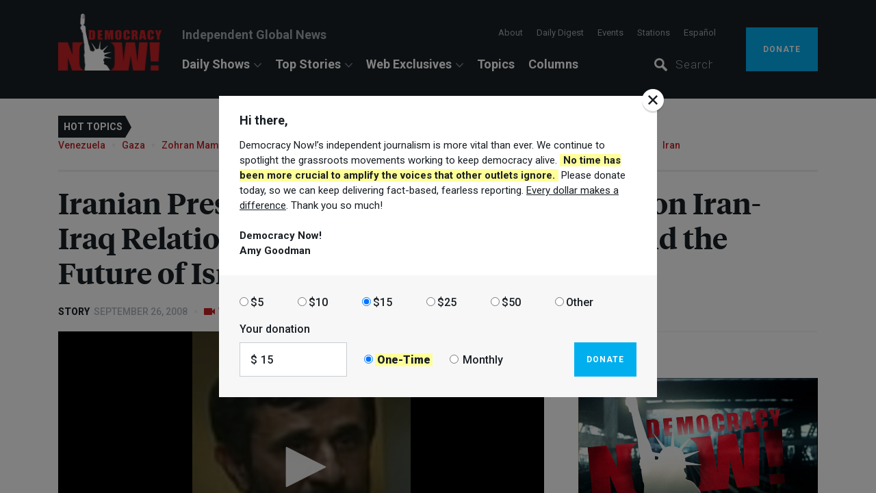

--- FILE ---
content_type: application/xml; charset=utf-8
request_url: https://www.democracynow.org/2008/9/26/iranian_president_mahmoud_ahmedinejad_on_iran/related.xml
body_size: 1081
content:
<?xml version="1.0" encoding="UTF-8"?>
<rss version="2.0" xmlns:media="http://search.yahoo.com/mrss/" xmlns:jwplayer="http://developer.longtailvideo.com/">
  <channel>
    <item>
      <title>Iranian President Mahmoud Ahmadinejad on the Threat of US Attack and International Criticism of Iran’s Human Rights Record</title>
      <link>https://www.democracynow.org/2008/9/25/iranian_president_mahmoud_ahmadinejad_on_the?autostart=true</link>
      <media:thumbnail url="https://assets.democracynow.org/assets/default_content_image-354f4555cc64afadc730d64243c658dd0af1f330152adcda6c4900cb4a26f082.jpg"/>
    </item>
    <item>
      <title>Nobel Peace Laureate Narges Mohammadi Arrested Again in Iran</title>
      <link>https://www.democracynow.org/2025/12/15/narges_mohammadi_iran?autostart=true</link>
      <media:thumbnail url="https://www.democracynow.org/images/story/18/80218/w320/SEG2_Iran.jpg"/>
    </item>
    <item>
      <title>80 Years After Hiroshima &amp; Nagasaki, U.S. Keeps Covering Up Horrors of Atomic Bombing</title>
      <link>https://www.democracynow.org/2025/8/6/hiroshima?autostart=true</link>
      <media:thumbnail url="https://www.democracynow.org/images/story/92/78392/w320/seg-Greg-atomic-field.jpg"/>
    </item>
    <item>
      <title>Writer Adam Shatz on How Oct. 7 &amp; Israel’s Brutality in Gaza Reshaped the World</title>
      <link>https://www.democracynow.org/2025/7/17/adam_shatz?autostart=true</link>
      <media:thumbnail url="https://www.democracynow.org/images/story/07/78107/w320/GUEST_Adam-Shatz.jpg"/>
    </item>
    <item>
      <title>Hold GOP Accountable: Youngest Dem. Congresswoman on Medicaid, Climate Cuts &amp; Her Visit to ICE Jail</title>
      <link>https://www.democracynow.org/2025/7/8/rep_yassamin_ansari_big_beautiful_bill?autostart=true</link>
      <media:thumbnail url="https://www.democracynow.org/images/story/68/77968/w320/SEG1_BBB.jpg"/>
    </item>
    <item>
      <title>“Trying to Find Food Is a Death Sentence”: Palestinian Writer Muhammad Shehada on Gaza Aid Massacres</title>
      <link>https://www.democracynow.org/2025/7/1/gaza_israel_iran?autostart=true</link>
      <media:thumbnail url="https://www.democracynow.org/images/story/71/77871/w320/BooksplitV22.jpg"/>
    </item>
    <item>
      <title>Trump Admin Targets “Anti-Americanism, Anti-Capitalism, Anti-Christianity”: Leaked Memo</title>
      <link>https://www.democracynow.org/2025/12/8/ken_klippenstein_fbi_domestic_terrorism_nspm7?autostart=true</link>
      <media:thumbnail url="https://www.democracynow.org/images/story/06/80106/w320/SEG3_Bondi2.jpg"/>
    </item>
  </channel>
</rss>
